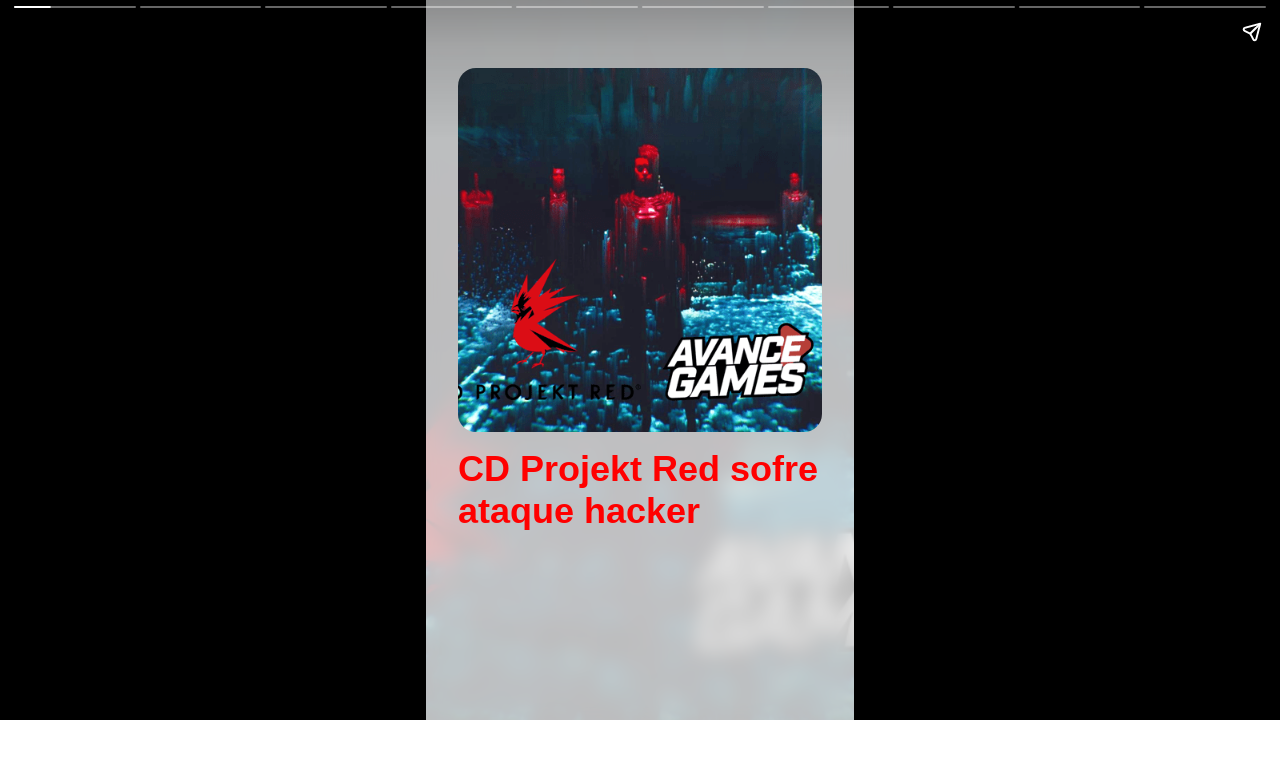

--- FILE ---
content_type: text/html; charset=UTF-8
request_url: https://avancegames.com.br/webstories/cd-projekt-red-sofre-ataque-hacker/
body_size: 9147
content:
<!DOCTYPE html><html amp lang="pt-BR"><head><meta charset="utf-8"><meta name="viewport" content="width=device-width, initial-scale=1"><title>CD Projekt Red sofre ataque hacker</title><meta name="description" content=""><meta name="theme-color" content="#ff0000"><meta property="og:title" content="CD Projekt Red sofre ataque hacker"><meta property="og:description" content=""><meta property="og:image" content="https://i0.wp.com/avancegames.com.br/wp-content/uploads/2021/02/hack-red.png?resize=720%2C456&ssl=1"><meta property="og:url" content="https://avancegames.com.br/webstories/cd-projekt-red-sofre-ataque-hacker/"><meta property="og:type" content="article"><meta property="og:site_name" content="Avance Games"><meta property="og:locale" content="pt-BR"><meta property="twitter:card" content="summary_large_image"><meta property="twitter:title" content="CD Projekt Red sofre ataque hacker"><meta property="twitter:description" content=""><meta property="twitter:image" content="https://i0.wp.com/avancegames.com.br/wp-content/uploads/2021/02/hack-red.png?resize=720%2C456&ssl=1"><meta property="twitter:url" content="https://avancegames.com.br/webstories/cd-projekt-red-sofre-ataque-hacker/"><meta property="twitter:site" content="Avance Games"><meta property="twitter:creator" content="Avance Games"><meta property="twitter:locale" content="pt-BR"><meta itemprop="name" content="CD Projekt Red sofre ataque hacker"><meta itemprop="description" content=""><meta itemprop="image" content="https://i0.wp.com/avancegames.com.br/wp-content/uploads/2021/02/hack-red.png?resize=720%2C456&ssl=1"><meta itemprop="url" content="https://avancegames.com.br/webstories/cd-projekt-red-sofre-ataque-hacker/"><meta itemprop="author" content="Avance Games"><meta itemprop="publisher" content="Avance Games"><meta itemprop="inLanguage" content="pt-BR"><link rel="canonical" href="https://avancegames.com.br/webstories/cd-projekt-red-sofre-ataque-hacker/"><link rel="icon" href="https://i0.wp.com/avancegames.com.br/wp-content/uploads/2022/09/cropped-Avance_logo_site76X76.png?fit=32%2C32&ssl=1"><style amp-boilerplate>body{-webkit-animation:-amp-start 8s steps(1,end) 0s 1 normal both;-moz-animation:-amp-start 8s steps(1,end) 0s 1 normal both;-ms-animation:-amp-start 8s steps(1,end) 0s 1 normal both;animation:-amp-start 8s steps(1,end) 0s 1 normal both}@-webkit-keyframes -amp-start{from{visibility:hidden}to{visibility:visible}}@-moz-keyframes -amp-start{from{visibility:hidden}to{visibility:visible}}@-ms-keyframes -amp-start{from{visibility:hidden}to{visibility:visible}}@-o-keyframes -amp-start{from{visibility:hidden}to{visibility:visible}}@keyframes -amp-start{from{visibility:hidden}to{visibility:visible}}</style><noscript><style amp-boilerplate>body{-webkit-animation:none;-moz-animation:none;-ms-animation:none;animation:none}</style></noscript><style amp-custom>body, * {  font-family: 'Gill Sans', 'Gill Sans MT', Calibri, 'Trebuchet MS', sans-serif;}body { height: 100%; }p { font-size: 1.2rem; text-align: center; }p, h1, h2, h3, h4, h5, h6 { word-break: break-word; }h1 { color: inhrerit; }amp-img { background-color: grey; }table { max-width: 100%; width: 100%; }table, tr { border-spacing:0; border-collapse: collapse; }table td { border: 1px solid #ccc; border-spacing: 0; padding: 2px; }.page {  background: #ffffff;  color: #333333;  background-image: url(https://i0.wp.com/avancegames.com.br/wp-content/uploads/2022/09/Avance_logo_site140X48.png?fit=140%2C48&ssl=1);  background-repeat: no-repeat;  background-position: top 20px left 32px;  background-size: auto 36px;}.content-page {  background-size: cover;  animation: background 5s ease-in-out infinite alternate;}@keyframes background {  0% { background-position: 0 0; }  100% { background-position: 100% 0; }}.bg-image {  height: 100px; background-position: center; background-repeat: no-repeat; background-size: cover; }.blur { background: #ffffffbb;backdrop-filter: blur(10px);height: 100vh;width: 100vw;position: absolute;top: 0;left: 0;}.bg-image-slide-0 { background-image: url("https://i0.wp.com/avancegames.com.br/wp-content/uploads/2021/02/hack-red.png?resize=720%2C456&ssl=1"); }.bg-image-slide-1 { background-image: url("https://i0.wp.com/avancegames.com.br/wp-content/uploads/2021/02/hack-red.png?resize=720%2C456&ssl=1"); }.bg-image-slide-2 { background-image: url("https://i0.wp.com/avancegames.com.br/wp-content/uploads/2021/02/hack-red.png?resize=720%2C456&ssl=1"); }.bg-image-slide-3 { background-image: url("https://i0.wp.com/avancegames.com.br/wp-content/uploads/2021/02/hack-red.png?resize=720%2C456&ssl=1"); }.bg-image-slide-4 { background-image: url("https://i0.wp.com/avancegames.com.br/wp-content/uploads/2021/02/hack-red.png?resize=720%2C456&ssl=1"); }.bg-image-slide-5 { background-image: url("https://i0.wp.com/avancegames.com.br/wp-content/uploads/2021/02/hack-red.png?resize=720%2C456&ssl=1"); }.bg-image-slide-6 { background-image: url("https://i0.wp.com/avancegames.com.br/wp-content/uploads/2021/02/hack-red.png?resize=720%2C456&ssl=1"); }.bg-image-slide-7 { background-image: url("https://i0.wp.com/avancegames.com.br/wp-content/uploads/2021/02/hack-red.png?resize=720%2C456&ssl=1"); }.bg-image-cover { background-image: linear-gradient(rgba(0,0,0,.7) 300px, rgba(0,0,0,0)), linear-gradient(rgba(0,0,0,0) 75%, rgba(0,0,0,.7)), url("https://i0.wp.com/avancegames.com.br/wp-content/uploads/2021/02/hack-red.png?resize=720%2C456&ssl=1"); }.page h2 { text-align: center }h1, h2, h3, h4, h5, h6 { color: #ff0000; }#conclusion {  background-color: #ffffff;  background-image: linear-gradient(rgba(0,0,0,.7) 300px, rgba(0,0,0,0)), linear-gradient(rgba(0,0,0,0) 75%, rgba(0,0,0,.7)), url(https://i0.wp.com/avancegames.com.br/wp-content/uploads/2021/02/hack-red.png?resize=720%2C456&ssl=1);  background-size: cover; background-position: center; color: #fff;}#conclusion #arrow { position: fixed; width: 150px; height: 300px; transform: rotate(200deg) scaleX(-1); top: -25px; right: -25px; right: -15px; }#conclusion h1, #conclusion p { text-shadow: 1px 1px 2px rgba(0,0,0,0.7); font-size: 1.8rem; text-align: center; }#conclusion h1 { font-size: 2.5rem; color: #fff; }.wsg-info { margin-top: 1rem; text-align: center; font-weight: bold; padding: .5rem 1rem; text-shadow: none; }.wsg-info a {  color: #ff0000;  text-decoration: underline;}amp-img { max-width: 100%; }span.title { text-align: center; font-size: 1rem; font-weight: bold; color: #ff0000; margin: 1rem 0; display: block; }</style><script async src="https://cdn.ampproject.org/v0.js"></script><script async custom-element="amp-story" src="https://cdn.ampproject.org/v0/amp-story-1.0.js"></script><script async custom-element="amp-story-auto-ads" src="https://cdn.ampproject.org/v0/amp-story-auto-ads-0.1.js"></script><script async custom-element="amp-analytics" src="https://cdn.ampproject.org/v0/amp-analytics-0.1.js"></script><script type="application/ld+json">{"@context":"http:\/\/schema.org","@type":"Article","mainEntityOfPage":{"@type":"WebPage","url":"https:\/\/avancegames.com.br\/webstories\/cd-projekt-red-sofre-ataque-hacker\/","name":"CD Projekt Red sofre ataque hacker","description":""},"headline":"CD Projekt Red sofre ataque hacker","datePublished":"2021-02-09 09:38:27","dateModified":"2021-02-09 10:14:58","author":{"@type":"Person","name":"Juan de Carvalho","url":"https:\/\/avancegames.com.br\/author\/juan\/"},"publisher":{"@type":"Organization","name":"Avance Games","logo":{"@type":"ImageObject","url":"https:\/\/i0.wp.com\/avancegames.com.br\/wp-content\/uploads\/2022\/09\/cropped-Avance_logo_site76X76.png?fit=512%2C512&ssl=1"}},"description":"","image":{"@type":"ImageObject","url":"https:\/\/i0.wp.com\/avancegames.com.br\/wp-content\/uploads\/2021\/02\/hack-red.png?fit=834%2C456&ssl=1"},"articleBody":"Ap\u00f3s toda a controv\u00e9rsia envolvendo Cyberpunk 2077, a CD Projekt Red acaba de passar por mais um problema: um ataque cibern\u00e9tico que comprometeu seus sistemas internos.A empresa divulgou o ocorrido em suas redes sociais, publicando um print de uma nota deixada pelos hackers. Na nota, os invasores afirmam que roubaram os c\u00f3digos fonte (que s\u00e3o a base de programa\u00e7\u00e3o de um game) de Cyberpunk 2077, Gwent e The Witcher 3 - incluindo uma vers\u00e3o n\u00e3o lan\u00e7ada do jogo, possivelmente o upgrade para a nova gera\u00e7\u00e3o de consoles que deve sair este ano. Caso um resgate n\u00e3o seja pago, eles amea\u00e7am vender os c\u00f3digos ou divulg\u00e1-los ao p\u00fablico. A amea\u00e7a inclusive afirma que ir\u00e3o causar danos ainda maiores \u00e0 reputa\u00e7\u00e3o da desenvolvedora com a divulga\u00e7\u00e3o de informa\u00e7\u00f5es internas. A CD Projekt j\u00e1 vem enfrentando desgaste com o p\u00fablico desde o lan\u00e7amento desastroso de Cyberpunk, o que levou \u00e0 uma queda brutal no valor de suas a\u00e7\u00f5es, totalizando um preju\u00edzo de quase 2 bilh\u00f5es de d\u00f3lares ainda em dezembro. Os criminosos afirmam que v\u00e3o cumprir suas amea\u00e7as em 48 horas com o n\u00e3o pagamento do resgate.  A empresa disse que n\u00e3o vai negociar nem ceder \u00e0s demandas, j\u00e1 tendo entrado em contato com as autoridades competentes. Essa n\u00e3o \u00e9 a primeira vez que uma grande empresa de games sofre deste tipo de ataque. Em novembro do ano passado, a Capcom sofreu uma invas\u00e3o em seus sistemas. Isso levou ao roubo de mais de 1 terabyte de arquivos, incluindo vazamentos de Resident Evil Village.Resta aguardar pelo desenrolar dos fatos. "}</script></head><body><amp-story standalone title="CD Projekt Red sofre ataque hacker" publisher="Avance Games" publisher-logo-src="https://i0.wp.com/avancegames.com.br/wp-content/uploads/2022/09/Avance_logo_site140X48.png?fit=140%2C48&ssl=1" poster-portrait-src="https://i0.wp.com/avancegames.com.br/wp-content/uploads/2021/02/hack-red.png?resize=720%2C456&ssl=1"><amp-story-auto-ads><script type="application/json">{    "ad-attributes": {    "type": "adsense",    "data-ad-client": "ca-pub-8464978633994034",    "data-ad-slot": "4833366141"    }}</script></amp-story-auto-ads><amp-analytics type="googleanalytics" config="https://amp.analytics-debugger.com/ga4.json" data-credentials="include"><script type="application/json">{"vars":{"GA4_MEASUREMENT_ID":"G-VZPR7WD40B","GA4_ENDPOINT_HOSTNAME":"www.google-analytics.com","DEFAULT_PAGEVIEW_ENABLED": true,"GOOGLE_CONSENT_ENABLED":false,"WEBVITALS_TRACKING":false,"PERFORMANCE_TIMING_TRACKING":false}}</script></amp-analytics><amp-story-page id="cover" class="bg-image bg-image-cover page" auto-advance-after="7s"><amp-story-grid-layer template="vertical" class="blur"><amp-img src="https://i0.wp.com/avancegames.com.br/wp-content/uploads/2021/02/hack-red.png?resize=720%2C456&ssl=1" width="100" height="100" layout="responsive" object-fit="cover" style="border-radius: 1rem"></amp-img><h1>CD Projekt Red sofre ataque hacker</h1></amp-story-grid-layer></amp-story-page><amp-story-page id="slide-0" class="page content-page bg-image bg-image-slide-0" auto-advance-after="7s"><amp-story-grid-layer template="vertical" class="blur"><p animate-in="fly-in-left" animate-in-delay="0s" animate-in-duration="0.8s">Após toda a controvérsia envolvendo <em><strong>Cyberpunk 2077</strong></em>, a <strong>CD Projekt Red</strong> acaba de passar por mais um problema: um ataque cibernético que comprometeu seus sistemas internos.</p></amp-story-grid-layer><amp-story-page-outlink layout="nodisplay" theme="custom" cta-accent-element="background" cta-accent-color="#ff0000"><a href="https://avancegames.com.br/artigos/cd-projekt-red-sofre-ataque-hacker/?utm_source=web-stories-generator">Leia mais</a></amp-story-page-outlink></amp-story-page><amp-story-page id="slide-1" class="page content-page bg-image bg-image-slide-1" auto-advance-after="7s"><amp-story-grid-layer template="vertical" class="blur"><p animate-in="fly-in-right" animate-in-delay="0s" animate-in-duration="0.8s">A empresa divulgou o ocorrido em suas redes sociais, publicando um print de uma nota deixada pelos hackers. </p></amp-story-grid-layer><amp-story-page-outlink layout="nodisplay" theme="custom" cta-accent-element="background" cta-accent-color="#ff0000"><a href="https://avancegames.com.br/artigos/cd-projekt-red-sofre-ataque-hacker/?utm_source=web-stories-generator">Leia mais</a></amp-story-page-outlink></amp-story-page><amp-story-page id="slide-2" class="page content-page bg-image bg-image-slide-2" auto-advance-after="7s"><amp-story-grid-layer template="vertical" class="blur"><p animate-in="fly-in-right" animate-in-delay="0s" animate-in-duration="0.8s">Na nota, os invasores afirmam que roubaram os códigos fonte (que são a base de programação de um game) de <em>Cyberpunk 2077</em>, <em><strong>Gwent</strong></em> e <em><strong>The Witcher 3</strong></em> - incluindo uma versão não lançada do jogo, possivelmente o upgrade para a nova geração de consoles que deve sair este ano. Caso um resgate não seja pago, eles ameaçam vender os códigos ou divulgá-los ao público. </p></amp-story-grid-layer><amp-story-page-outlink layout="nodisplay" theme="custom" cta-accent-element="background" cta-accent-color="#ff0000"><a href="https://avancegames.com.br/artigos/cd-projekt-red-sofre-ataque-hacker/?utm_source=web-stories-generator">Leia mais</a></amp-story-page-outlink></amp-story-page><amp-story-page id="slide-3" class="page content-page bg-image bg-image-slide-3" auto-advance-after="7s"><amp-story-grid-layer template="vertical" class="blur"><p animate-in="fly-in-right" animate-in-delay="0s" animate-in-duration="0.8s">A ameaça inclusive afirma que irão causar danos ainda maiores à reputação da desenvolvedora com a divulgação de informações internas. A CD Projekt já vem enfrentando desgaste com o público desde o lançamento desastroso de <em>Cyberpunk</em>, o que levou à uma queda brutal no valor de suas ações, totalizando um prejuízo de quase 2 bilhões de dólares ainda em dezembro. </p></amp-story-grid-layer><amp-story-page-outlink layout="nodisplay" theme="custom" cta-accent-element="background" cta-accent-color="#ff0000"><a href="https://avancegames.com.br/artigos/cd-projekt-red-sofre-ataque-hacker/?utm_source=web-stories-generator">Leia mais</a></amp-story-page-outlink></amp-story-page><amp-story-page id="slide-4" class="page content-page bg-image bg-image-slide-4" auto-advance-after="7s"><amp-story-grid-layer template="vertical" class="blur"><p animate-in="fly-in-bottom" animate-in-delay="0s" animate-in-duration="0.8s">Os criminosos afirmam que vão cumprir suas ameaças em 48 horas com o não pagamento do resgate. A empresa disse que não vai negociar nem ceder às demandas, já tendo entrado em contato com as autoridades competentes. </p></amp-story-grid-layer><amp-story-page-outlink layout="nodisplay" theme="custom" cta-accent-element="background" cta-accent-color="#ff0000"><a href="https://avancegames.com.br/artigos/cd-projekt-red-sofre-ataque-hacker/?utm_source=web-stories-generator">Leia mais</a></amp-story-page-outlink></amp-story-page><amp-story-page id="slide-5" class="page content-page bg-image bg-image-slide-5" auto-advance-after="7s"><amp-story-grid-layer template="vertical" class="blur"><p animate-in="fly-in-bottom" animate-in-delay="0s" animate-in-duration="0.8s">Essa não é a primeira vez que uma grande empresa de games sofre deste tipo de ataque. Em novembro do ano passado, a <strong>Capcom</strong> sofreu uma invasão em seus sistemas. Isso levou ao roubo de mais de 1 terabyte de arquivos, incluindo vazamentos de <em><strong>Resident Evil Village</strong></em>.</p></amp-story-grid-layer><amp-story-page-outlink layout="nodisplay" theme="custom" cta-accent-element="background" cta-accent-color="#ff0000"><a href="https://avancegames.com.br/artigos/cd-projekt-red-sofre-ataque-hacker/?utm_source=web-stories-generator">Leia mais</a></amp-story-page-outlink></amp-story-page><amp-story-page id="slide-6" class="page content-page bg-image bg-image-slide-6" auto-advance-after="7s"><amp-story-grid-layer template="vertical" class="blur"><p animate-in="fly-in-bottom" animate-in-delay="0s" animate-in-duration="0.8s">Resta aguardar pelo desenrolar dos fatos. </p></amp-story-grid-layer><amp-story-page-outlink layout="nodisplay" theme="custom" cta-accent-element="background" cta-accent-color="#ff0000"><a href="https://avancegames.com.br/artigos/cd-projekt-red-sofre-ataque-hacker/?utm_source=web-stories-generator">Leia mais</a></amp-story-page-outlink></amp-story-page><amp-story-page id="slide-7" class="page content-page bg-image bg-image-slide-7" auto-advance-after="7s"><amp-story-grid-layer template="vertical" class="blur"><h5 animate-in="fly-in-left" animate-in-delay="0s" animate-in-duration="0.8s">Clique aqui e saiba mais sobre as mais recentes novidades dos games!</h5><h4 animate-in="fly-in-left" animate-in-delay="0.35s" animate-in-duration="0.8s">Então, não se esqueça de se inscrever no nosso canal do Youtube, seguir nosso Instagram e curtir nossa página no Facebook</h4></amp-story-grid-layer><amp-story-page-outlink layout="nodisplay" theme="custom" cta-accent-element="background" cta-accent-color="#ff0000"><a href="https://avancegames.com.br/artigos/cd-projekt-red-sofre-ataque-hacker/?utm_source=web-stories-generator">Leia mais</a></amp-story-page-outlink></amp-story-page><amp-story-page id="conclusion" class="page"><amp-story-grid-layer template="thirds"><div grid-area="upper-third"><h1 animate-in="fly-in-right" animate-in-delay="0" animate-in-duration="0.8s">Gostou deste story?</h1><p animate-in="fly-in-top" animate-in-delay="0.3s" animate-in-duration="0.8s" style="border-radius: 10px; margin-top: 1rem; text-align: center; font-size: 1rem; font-weight: bold; padding: .5rem 1rem; text-shadow: none; background: #ff0000; color: #ffffff;">Aproveite para compartilhar clicando no botão acima!</p><div id="arrow"><amp-img animate-in="fade-in" animate-in-delay="0.8s" animate-in-duration="0.8s" src="[data-uri]" width="150" height="300" layout="responsive" object-fit="contain" style="background: transparent; border-radius: 1rem;"></amp-img></div></div><p grid-area="lower-third" animate-in="fly-in-bottom" animate-in-delay="0.8s" animate-in-duration="0.8s"><span style="font-weight: 400; position: fixed; bottom: 2.5rem; width: 100%; left: 0; font-size: 1.2rem; display: inline-block; vertical-align: bottom;">Visite nosso site e veja todos os outros artigos disponíveis!</span></p></amp-story-grid-layer><amp-story-page-outlink layout="nodisplay" theme="custom" cta-accent-element="background" cta-accent-color="#fff"><a href="https://avancegames.com.br?utm_source=web-stories-generator">Avance Games</a></amp-story-page-outlink></amp-story-page></amp-story></body></html>
<!--
🔴🔴🔴🔴🔴🔴🔴🔴🔴🔴🔴🔴🔴🔴🔴
🔴
🔴   Este web story foi gerado pelo plugin Web Stories Generator v2.1
🔴   Criado por: Felipe Mendonça Marques Silva
🔴
🔴   Acesse: https://www.webstoriesgenerator.com
🔴
🔴🔴🔴🔴🔴🔴🔴🔴🔴🔴🔴🔴🔴🔴🔴
 -->
